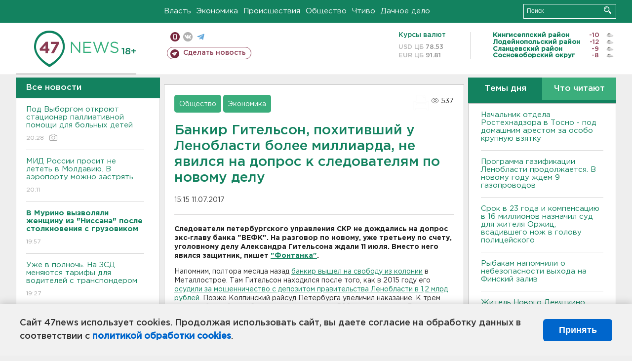

--- FILE ---
content_type: text/html; charset=UTF-8
request_url: https://47news.ru/who/collect/
body_size: 218
content:
{"status":"install","message":"","id":"123097","unique":0,"recordVisitInMemoryCache":true,"updateArticleStats":true,"nviews":537,"nviews_day":0,"nviews_today":0,"recordVisitUnique":true}

--- FILE ---
content_type: application/javascript
request_url: https://47news.ru/frontend/js.jquery/jquery.paginator.js?v=1.90.6
body_size: 2767
content:
/*
  jQuery paginator plugin v 1.0.1
  - based on Paginator 3000  
  - coded by Radik special for Syber Engine
  - (c) Лаборатория разработки web сайтов
  
  Exampel:
    $('.class').paginator(options);
	 options = {
	   pagesTotal  : 100, //all pages count
	   pagesSpan   : 10,  //display pages count
	   pageCurrent : 50,  //current page number
	   baseUrl     : './page/', //may be link "http://www.youwebsite.ru/index.php?page=" or http://www.youwebsite.ru/index.php?page=%page%&limit=1
	                              or function 
								  function (page_number){
								  	
								  }
	   returnOrder : false, //if true display return order pages false display normal order pages
	   lang        : {next  : "Следующая", //language next
	                  last  : "Последняя", //language last
	    		      prior : "Предыдущая",//language prior
					  first : "Первая",    //language first
					  arrowRight : String.fromCharCode(8594), //language left arrow 
					  arrowLeft  : String.fromCharCode(8592)} //language right arrow
     };
*/
;(function ($) {
    $.fn.paginator = function (s) {
        let options = {
            pagesTotal: 1,
            pagesSpan: 10,
            pageCurrent: 50,
            baseUrl: './page/',
            returnOrder: false,
            lang: {
                next: "Следующая",
                last: "Последняя",
                prior: "Предыдущая",
                first: "Первая",
                arrowRight: String.fromCharCode(8594),
                arrowLeft: String.fromCharCode(8592)
            }
        };
        $.extend(options, s);
        options.pagesSpan = options.pagesSpan < options.pagesTotal ? options.pagesSpan : options.pagesTotal;
        options.pageCurrent = options.pagesTotal < options.pageCurrent ? options.pagesTotal : options.pageCurrent;
        if (!$.isFunction(options.baseUrl) && !options.baseUrl.match(/%page%/i)) options.baseUrl += '%page%';
        var html = {
            holder: null,
            table: null,
            trPages: null,
            trScrollBar: null,
            tdsPages: null,
            scrollBar: null,
            scrollThumb: null,
            pageCurrentMark: null
        };

        function prepareHtml(el) {
            html.holder = el;
            $(html.holder).html(makePagesTableHtml());
            html.table = $(html.holder).find('table:last');
            html.trPages = $(html.table).find('tr:first');
            html.tdsPages = $(html.trPages).find('td');
            html.scrollBar = $(html.holder).find('div.scroll_bar');
            html.scrollThumb = $(html.holder).find('div.scroll_thumb');
            html.pageCurrentMark = $(html.holder).find('div.current_page_mark');
            if (options.pagesTotal == options.pagesSpan) {
                $(html.holder).addClass('fulsize');
            }
            ;
        };

        function makePagesTableHtml() {
            var tdWidth = (100 / (options.pagesSpan + 2)) + '%';
            var isFunc = $.isFunction(options.baseUrl);
            var next_page = (parseInt(options.pageCurrent) < parseInt(options.pagesTotal)) ? parseInt(options.pageCurrent) + 1 : options.pagesTotal;
            var next = '<a href="';
            next += isFunc ? 'javascript:void(0)' : options.baseUrl.replace(/%page%/i, next_page);
            next += '" rel="' + next_page + '">%next%</a>';
            var last = '<a href="';
            last += isFunc ? 'javascript:void(0)' : options.baseUrl.replace(/%page%/i, options.pagesTotal);
            last += '" rel="' + options.pagesTotal + '">%last%</a>';
            var prior_page = (parseInt(options.pageCurrent) > 1) ? parseInt(options.pageCurrent) - 1 : 1;
            var prior = '<a href="';
            prior += isFunc ? 'javascript:void(0)' : options.baseUrl.replace(/%page%/i, prior_page);
            prior += '" rel="' + prior_page + '">%prior%</a>';
            var first = '<a href="';
            first += isFunc ? 'javascript:void(0)' : options.baseUrl.replace(/%page%/i, 1);
            first += '" rel="' + 1 + '">%first%</a>';
            if (options.returnOrder) {
                var top_left = options.lang.arrowLeft + ' ' + options.lang.next;
                var bottom_left = options.lang.last;
                var top_right = options.lang.prior + ' ' + options.lang.arrowRight;
                var bottom_right = options.lang.first;
                if (options.pageCurrent !== options.pagesTotal) {
                    var top_left = next.replace(/%next%/, top_left);
                    var bottom_left = last.replace(/%last%/, bottom_left);
                }
                ;
                if (options.pageCurrent !== 1) {
                    var top_right = prior.replace(/%prior%/, top_right);
                    var bottom_right = first.replace(/%first%/, bottom_right);
                }
                ;
            } else {
                var bottom_right = options.lang.last;
                var top_right = options.lang.next + ' ' + options.lang.arrowRight;
                var top_left = options.lang.arrowLeft + ' ' + options.lang.prior;
                var bottom_left = options.lang.first;
                if (options.pageCurrent !== options.pagesTotal) {
                    var top_right = next.replace(/%next%/, top_right);
                    var bottom_right = last.replace(/%last%/, bottom_right);
                }
                ;
                if (options.pageCurrent !== 1) {
                    var top_left = prior.replace(/%prior%/, top_left);
                    var bottom_left = first.replace(/%first%/, bottom_left);
                }
                ;
            }
            ;var html = '' + '<table width="100%">' + '<tr>' + '<td class="left top">' + top_left + '</td>' + '<td class="spaser"></td>' + '<td rowspan="2" align="center" width="76%">' + '<table>' + '<tr>'
            for (var i = 1; i <= options.pagesSpan; i++) {
                html += '<td width="' + tdWidth + '"></td>';
            }
            html += '' + '</tr>' + '<tr>' + '<td colspan="' + options.pagesSpan + '">' + '<div class="scroll_bar">' + '<div class="scroll_trough"></div>' + '<div class="scroll_thumb">' + '<div class="scroll_knob"></div>' + '</div>' + '<div class="current_page_mark"></div>' + '</div>' + '</td>' + '</tr>' + '</table>' + '</td>' + '<td class="spaser"></td>' + '<td class="right top">' + top_right + '</td>' + '</tr>' + '<tr>' + '<td class="left bottom">' + bottom_left + '</td>' + '<td class="spaser"></td>' + '<td class="spaser"></td>' + '<td class="right bottom">' + bottom_right + '</td>' + '</tr>' + '</table>';
            return html;
        };

        function initScrollThumb() {
            html.scrollThumb.widthMin = '8';
            html.scrollThumb.widthPercent = options.pagesSpan / options.pagesTotal * 100;
            html.scrollThumb.xPosPageCurrent = (options.pageCurrent - Math.round(options.pagesSpan / 2)) / options.pagesTotal * $(html.table).width();
            if (options.returnOrder) {
                html.scrollThumb.xPosPageCurrent = $(html.table).width() - (html.scrollThumb.xPosPageCurrent + Math.round(options.pagesSpan / 2) / options.pagesTotal * $(html.table).width());
            }
            ;html.scrollThumb.xPos = html.scrollThumb.xPosPageCurrent;
            html.scrollThumb.xPosMin = 0;
            html.scrollThumb.xPosMax;
            html.scrollThumb.widthActual;
            setScrollThumbWidth();
        };

        function setScrollThumbWidth() {
            $(html.scrollThumb).css({width: html.scrollThumb.widthPercent + "%"});
            html.scrollThumb.widthActual = $(html.scrollThumb).width();
            if (html.scrollThumb.widthActual < html.scrollThumb.widthMin)
                $(html.scrollThumb).css('width', html.scrollThumb.widthMin + 'px');
            html.scrollThumb.xPosMax = $(html.table).width - html.scrollThumb.widthActual;
        };

        function moveScrollThumb() {
            $(html.scrollThumb).css({left: html.scrollThumb.xPos + "px"});
        }

        function initPageCurrentMark() {
            html.pageCurrentMark.widthMin = '3';
            html.pageCurrentMark.widthPercent = 100 / options.pagesTotal;
            html.pageCurrentMark.widthActual;
            setPageCurrentPointWidth();
            movePageCurrentPoint();
        };

        function setPageCurrentPointWidth() {
            $(html.pageCurrentMark).css({width: html.pageCurrentMark.widthPercent + '%'});
            html.pageCurrentMark.widthActual = $(html.pageCurrentMark).width();
            if (html.pageCurrentMark.widthActual < html.pageCurrentMark.widthMin)
                $(html.pageCurrentMark).css("width", html.pageCurrentMark.widthMin + 'px');
        };

        function movePageCurrentPoint() {
            var pos = 0;
            if (html.pageCurrentMark.widthActual < $(html.pageCurrentMark).width()) {
                pos = (options.pageCurrent - 1) / options.pagesTotal * $(html.table).width() - $(html.pageCurrentMark).width() / 2;
            } else {
                pos = (options.pageCurrent - 1) / options.pagesTotal * $(html.table).width();
            }
            ;
            if (options.returnOrder) pos = $(html.table).width() - pos - $(html.pageCurrentMark).width();
            $(html.pageCurrentMark).css({left: pos + 'px'});
        };

        function initEvents() {
            moveScrollThumb();
            options.returnOrder ? drawReturn() : drawPages();
            $(html.scrollThumb).bind('mousedown', function (e) {
                var dx = e.pageX - html.scrollThumb.xPos;
                $(document).bind('mousemove', function (e) {
                    html.scrollThumb.xPos = e.pageX - dx;
                    moveScrollThumb();
                    options.returnOrder ? drawReturn() : drawPages();
                });
                $(document).bind('mouseup', function () {
                    $(document).unbind('mousemove');
                    enableSelection();
                });
                disableSelection();
            });
            if ($.isFunction(options.baseUrl)) {
                $(html.holder).find('a[rel!=""]').bind('click', function (e) {
                    var n = parseInt($(this).attr('rel'));
                    options.baseUrl(n);
                });
            }
            ;$(window).resize(function () {
                setPageCurrentPointWidth();
                movePageCurrentPoint();
                setScrollThumbWidth();
            });
        };

        function drawPages() {
            var percentFromLeft = html.scrollThumb.xPos / $(html.table).width();
            var cellFirstValue = Math.round(percentFromLeft * options.pagesTotal);
            var data = "";
            if (cellFirstValue < 1) {
                cellFirstValue = 1;
                html.scrollThumb.xPos = 0;
                moveScrollThumb();
            } else if (cellFirstValue >= options.pagesTotal - options.pagesSpan) {
                cellFirstValue = options.pagesTotal - options.pagesSpan + 1;
                html.scrollThumb.xPos = $(html.table).width() - $(html.scrollThumb).width();
                moveScrollThumb();
            }
            ;var isFunc = $.isFunction(options.baseUrl);
            for (var i = 0; i < html.tdsPages.length; i++) {
                var cellCurrentValue = cellFirstValue + i;
                if (cellCurrentValue == options.pageCurrent) {
                    data = '<span> <strong>' + cellCurrentValue + '</strong> </span>';
                } else {
                    data = '<span> <a href="';
                    data += isFunc ? 'javascript:void(0)' : options.baseUrl.replace(/%page%/i, cellCurrentValue);
                    data += '">' + cellCurrentValue + '</a> </span>';
                }
                ;$(html.tdsPages[i]).html(data);
                if (isFunc) {
                    $(html.tdsPages[i]).find('a').bind('click', function () {
                        options.baseUrl($(this).text());
                    });
                }
            }
            ;
        };

        function drawReturn() {
            var percentFromLeft = html.scrollThumb.xPos / $(html.table).width();
            var cellFirstValue = options.pagesTotal - Math.round(percentFromLeft * options.pagesTotal);
            var data = "";
            if (cellFirstValue < options.pagesSpan) {
                cellFirstValue = options.pagesSpan;
                html.scrollThumb.xPos = $(html.table).width() - $(html.scrollThumb).width();
                moveScrollThumb();
            } else if (cellFirstValue >= options.pagesTotal) {
                cellFirstValue = options.pagesTotal;
                html.scrollThumb.xPos = 0;
                moveScrollThumb();
            }
            ;var isFunc = $.isFunction(options.baseUrl);
            for (var i = 0; i < html.tdsPages.length; i++) {
                var cellCurrentValue = cellFirstValue - i;
                if (cellCurrentValue == options.pageCurrent) {
                    data = '<span> <strong>' + cellCurrentValue + '</strong> </span>';
                } else {
                    data = '<span> <a href="';
                    data += isFunc ? 'javascript:void(0)' : options.baseUrl.replace(/%page%/i, cellCurrentValue);
                    data += '">' + cellCurrentValue + '</a> </span>';
                }
                ;$(html.tdsPages[i]).html(data);
                if (isFunc) {
                    $(html.tdsPages[i]).find('a').bind('click', function () {
                        options.baseUrl($(this).text());
                    });
                }
            }
            ;
        };

        function enableSelection() {
            document.onselectstart = function () {
                return true;
            };
        };

        function disableSelection() {
            document.onselectstart = function () {
                return false;
            };
            $(html.scrollThumb).focus();
        };prepareHtml(this);
        initScrollThumb();
        initPageCurrentMark();
        initEvents();
    };
})(jQuery);